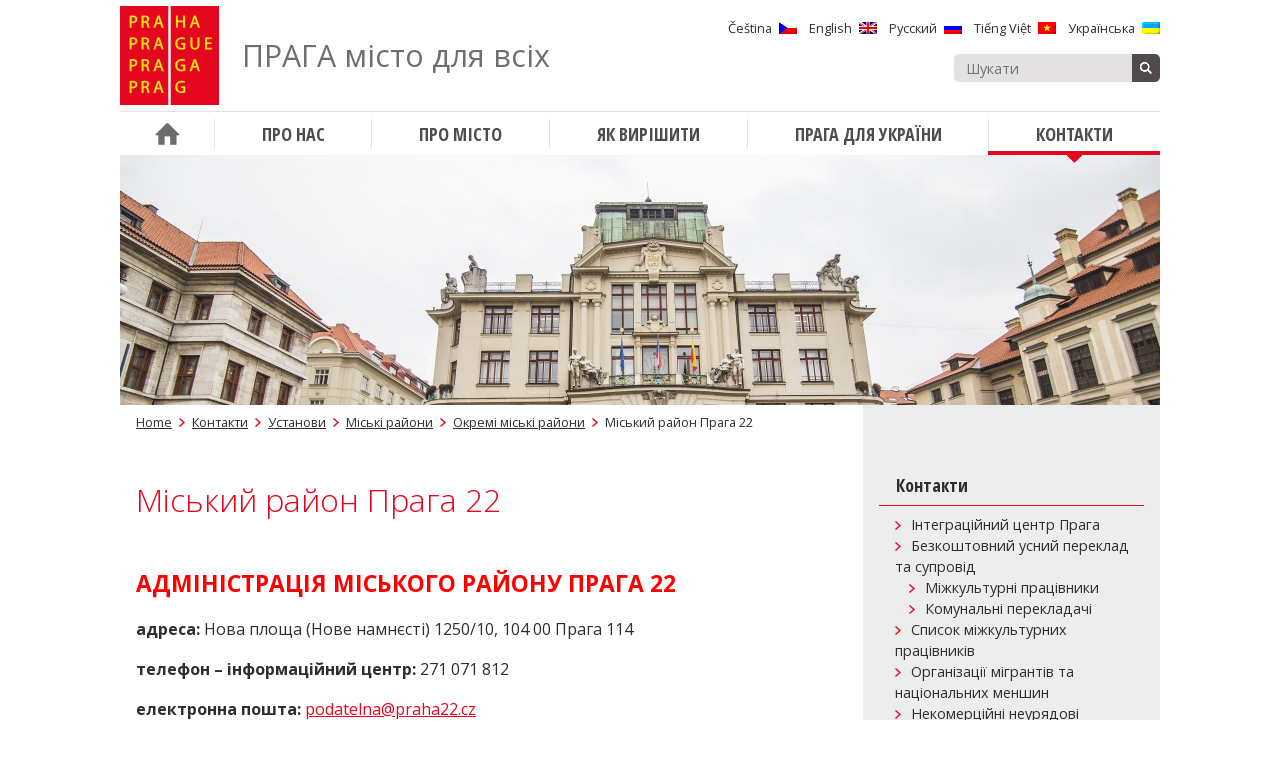

--- FILE ---
content_type: text/html; charset=UTF-8
request_url: https://metropolevsech.eu/ua/kontakty/urady-v-praze/mestske-casti/jednotlive-mestske-casti/mestska-cast-praha-22/
body_size: 16559
content:
<!doctype html>

<!--[if lt IE 7]><html lang="ua-UK" class="no-js lt-ie9 lt-ie8 lt-ie7"><![endif]-->
<!--[if (IE 7)&!(IEMobile)]><html lang="ua-UK" class="no-js lt-ie9 lt-ie8"><![endif]-->
<!--[if (IE 8)&!(IEMobile)]><html lang="ua-UK" class="no-js lt-ie9"><![endif]-->
<!--[if gt IE 8]><!-->
<html lang="ua-UK" class="no-js"><!--<![endif]-->

<head>
    <meta charset="utf-8">

	    <meta http-equiv="X-UA-Compatible" content="IE=edge">

    <title>Міський район Прага 22  |  ПРАГА місто для всіх</title>

	    <meta name="HandheldFriendly" content="True">
    <meta name="MobileOptimized" content="320">
    <meta name="viewport" content="width=device-width, initial-scale=1, maximum-scale=1">
    <meta name="google-site-verification" content="jqXSO1udL84zr4_FAtYs9jAz3MfPz80s0VKy4KeLdl8"/>

    <meta property="og:image" content="">

    <link rel="icon" href="https://metropolevsech.eu/wp-content/themes/prahaeu/favicon.png">
    <!--[if IE]>
            <link rel="shortcut icon" href="https://metropolevsech.eu/wp-content/themes/prahaeu/favicon.ico">
        <![endif]-->

	<meta name='robots' content='max-image-preview:large' />

<script>
dataLayer = [{"title":"\u041c\u0456\u0441\u044c\u043a\u0438\u0439 \u0440\u0430\u0439\u043e\u043d \u041f\u0440\u0430\u0433\u0430 22","author":"Kate\u0159ina Kope\u010dn\u00e1","wordcount":519,"logged_in":"false","page_id":3450,"post_date":"2017-05-14 22:51:03"}];
</script>

<!-- Google Tag Manager -->
<script>(function(w,d,s,l,i){w[l]=w[l]||[];w[l].push({'gtm.start':
new Date().getTime(),event:'gtm.js'});var f=d.getElementsByTagName(s)[0],
j=d.createElement(s),dl=l!='dataLayer'?'&l='+l:'';j.async=true;j.src=
'https://www.googletagmanager.com/gtm.js?id='+i+dl;f.parentNode.insertBefore(j,f);
})(window,document,'script','dataLayer','GTM-PJL3WXJ');</script>
<!-- End Google Tag Manager --><link rel='dns-prefetch' href='//maps.googleapis.com' />
<link rel='dns-prefetch' href='//fonts.googleapis.com' />
<link rel='dns-prefetch' href='//s.w.org' />
<link rel='stylesheet' id='wp-block-library-css'  href='https://metropolevsech.eu/wp-includes/css/dist/block-library/style.min.css' type='text/css' media='all' />
<style id='global-styles-inline-css' type='text/css'>
body{--wp--preset--color--black: #000000;--wp--preset--color--cyan-bluish-gray: #abb8c3;--wp--preset--color--white: #ffffff;--wp--preset--color--pale-pink: #f78da7;--wp--preset--color--vivid-red: #cf2e2e;--wp--preset--color--luminous-vivid-orange: #ff6900;--wp--preset--color--luminous-vivid-amber: #fcb900;--wp--preset--color--light-green-cyan: #7bdcb5;--wp--preset--color--vivid-green-cyan: #00d084;--wp--preset--color--pale-cyan-blue: #8ed1fc;--wp--preset--color--vivid-cyan-blue: #0693e3;--wp--preset--color--vivid-purple: #9b51e0;--wp--preset--gradient--vivid-cyan-blue-to-vivid-purple: linear-gradient(135deg,rgba(6,147,227,1) 0%,rgb(155,81,224) 100%);--wp--preset--gradient--light-green-cyan-to-vivid-green-cyan: linear-gradient(135deg,rgb(122,220,180) 0%,rgb(0,208,130) 100%);--wp--preset--gradient--luminous-vivid-amber-to-luminous-vivid-orange: linear-gradient(135deg,rgba(252,185,0,1) 0%,rgba(255,105,0,1) 100%);--wp--preset--gradient--luminous-vivid-orange-to-vivid-red: linear-gradient(135deg,rgba(255,105,0,1) 0%,rgb(207,46,46) 100%);--wp--preset--gradient--very-light-gray-to-cyan-bluish-gray: linear-gradient(135deg,rgb(238,238,238) 0%,rgb(169,184,195) 100%);--wp--preset--gradient--cool-to-warm-spectrum: linear-gradient(135deg,rgb(74,234,220) 0%,rgb(151,120,209) 20%,rgb(207,42,186) 40%,rgb(238,44,130) 60%,rgb(251,105,98) 80%,rgb(254,248,76) 100%);--wp--preset--gradient--blush-light-purple: linear-gradient(135deg,rgb(255,206,236) 0%,rgb(152,150,240) 100%);--wp--preset--gradient--blush-bordeaux: linear-gradient(135deg,rgb(254,205,165) 0%,rgb(254,45,45) 50%,rgb(107,0,62) 100%);--wp--preset--gradient--luminous-dusk: linear-gradient(135deg,rgb(255,203,112) 0%,rgb(199,81,192) 50%,rgb(65,88,208) 100%);--wp--preset--gradient--pale-ocean: linear-gradient(135deg,rgb(255,245,203) 0%,rgb(182,227,212) 50%,rgb(51,167,181) 100%);--wp--preset--gradient--electric-grass: linear-gradient(135deg,rgb(202,248,128) 0%,rgb(113,206,126) 100%);--wp--preset--gradient--midnight: linear-gradient(135deg,rgb(2,3,129) 0%,rgb(40,116,252) 100%);--wp--preset--duotone--dark-grayscale: url('#wp-duotone-dark-grayscale');--wp--preset--duotone--grayscale: url('#wp-duotone-grayscale');--wp--preset--duotone--purple-yellow: url('#wp-duotone-purple-yellow');--wp--preset--duotone--blue-red: url('#wp-duotone-blue-red');--wp--preset--duotone--midnight: url('#wp-duotone-midnight');--wp--preset--duotone--magenta-yellow: url('#wp-duotone-magenta-yellow');--wp--preset--duotone--purple-green: url('#wp-duotone-purple-green');--wp--preset--duotone--blue-orange: url('#wp-duotone-blue-orange');--wp--preset--font-size--small: 13px;--wp--preset--font-size--medium: 20px;--wp--preset--font-size--large: 36px;--wp--preset--font-size--x-large: 42px;}.has-black-color{color: var(--wp--preset--color--black) !important;}.has-cyan-bluish-gray-color{color: var(--wp--preset--color--cyan-bluish-gray) !important;}.has-white-color{color: var(--wp--preset--color--white) !important;}.has-pale-pink-color{color: var(--wp--preset--color--pale-pink) !important;}.has-vivid-red-color{color: var(--wp--preset--color--vivid-red) !important;}.has-luminous-vivid-orange-color{color: var(--wp--preset--color--luminous-vivid-orange) !important;}.has-luminous-vivid-amber-color{color: var(--wp--preset--color--luminous-vivid-amber) !important;}.has-light-green-cyan-color{color: var(--wp--preset--color--light-green-cyan) !important;}.has-vivid-green-cyan-color{color: var(--wp--preset--color--vivid-green-cyan) !important;}.has-pale-cyan-blue-color{color: var(--wp--preset--color--pale-cyan-blue) !important;}.has-vivid-cyan-blue-color{color: var(--wp--preset--color--vivid-cyan-blue) !important;}.has-vivid-purple-color{color: var(--wp--preset--color--vivid-purple) !important;}.has-black-background-color{background-color: var(--wp--preset--color--black) !important;}.has-cyan-bluish-gray-background-color{background-color: var(--wp--preset--color--cyan-bluish-gray) !important;}.has-white-background-color{background-color: var(--wp--preset--color--white) !important;}.has-pale-pink-background-color{background-color: var(--wp--preset--color--pale-pink) !important;}.has-vivid-red-background-color{background-color: var(--wp--preset--color--vivid-red) !important;}.has-luminous-vivid-orange-background-color{background-color: var(--wp--preset--color--luminous-vivid-orange) !important;}.has-luminous-vivid-amber-background-color{background-color: var(--wp--preset--color--luminous-vivid-amber) !important;}.has-light-green-cyan-background-color{background-color: var(--wp--preset--color--light-green-cyan) !important;}.has-vivid-green-cyan-background-color{background-color: var(--wp--preset--color--vivid-green-cyan) !important;}.has-pale-cyan-blue-background-color{background-color: var(--wp--preset--color--pale-cyan-blue) !important;}.has-vivid-cyan-blue-background-color{background-color: var(--wp--preset--color--vivid-cyan-blue) !important;}.has-vivid-purple-background-color{background-color: var(--wp--preset--color--vivid-purple) !important;}.has-black-border-color{border-color: var(--wp--preset--color--black) !important;}.has-cyan-bluish-gray-border-color{border-color: var(--wp--preset--color--cyan-bluish-gray) !important;}.has-white-border-color{border-color: var(--wp--preset--color--white) !important;}.has-pale-pink-border-color{border-color: var(--wp--preset--color--pale-pink) !important;}.has-vivid-red-border-color{border-color: var(--wp--preset--color--vivid-red) !important;}.has-luminous-vivid-orange-border-color{border-color: var(--wp--preset--color--luminous-vivid-orange) !important;}.has-luminous-vivid-amber-border-color{border-color: var(--wp--preset--color--luminous-vivid-amber) !important;}.has-light-green-cyan-border-color{border-color: var(--wp--preset--color--light-green-cyan) !important;}.has-vivid-green-cyan-border-color{border-color: var(--wp--preset--color--vivid-green-cyan) !important;}.has-pale-cyan-blue-border-color{border-color: var(--wp--preset--color--pale-cyan-blue) !important;}.has-vivid-cyan-blue-border-color{border-color: var(--wp--preset--color--vivid-cyan-blue) !important;}.has-vivid-purple-border-color{border-color: var(--wp--preset--color--vivid-purple) !important;}.has-vivid-cyan-blue-to-vivid-purple-gradient-background{background: var(--wp--preset--gradient--vivid-cyan-blue-to-vivid-purple) !important;}.has-light-green-cyan-to-vivid-green-cyan-gradient-background{background: var(--wp--preset--gradient--light-green-cyan-to-vivid-green-cyan) !important;}.has-luminous-vivid-amber-to-luminous-vivid-orange-gradient-background{background: var(--wp--preset--gradient--luminous-vivid-amber-to-luminous-vivid-orange) !important;}.has-luminous-vivid-orange-to-vivid-red-gradient-background{background: var(--wp--preset--gradient--luminous-vivid-orange-to-vivid-red) !important;}.has-very-light-gray-to-cyan-bluish-gray-gradient-background{background: var(--wp--preset--gradient--very-light-gray-to-cyan-bluish-gray) !important;}.has-cool-to-warm-spectrum-gradient-background{background: var(--wp--preset--gradient--cool-to-warm-spectrum) !important;}.has-blush-light-purple-gradient-background{background: var(--wp--preset--gradient--blush-light-purple) !important;}.has-blush-bordeaux-gradient-background{background: var(--wp--preset--gradient--blush-bordeaux) !important;}.has-luminous-dusk-gradient-background{background: var(--wp--preset--gradient--luminous-dusk) !important;}.has-pale-ocean-gradient-background{background: var(--wp--preset--gradient--pale-ocean) !important;}.has-electric-grass-gradient-background{background: var(--wp--preset--gradient--electric-grass) !important;}.has-midnight-gradient-background{background: var(--wp--preset--gradient--midnight) !important;}.has-small-font-size{font-size: var(--wp--preset--font-size--small) !important;}.has-medium-font-size{font-size: var(--wp--preset--font-size--medium) !important;}.has-large-font-size{font-size: var(--wp--preset--font-size--large) !important;}.has-x-large-font-size{font-size: var(--wp--preset--font-size--x-large) !important;}
</style>
<link rel='stylesheet' id='fvp-frontend-css'  href='https://metropolevsech.eu/wp-content/plugins/featured-video-plus/styles/frontend.css' type='text/css' media='all' />
<link rel='stylesheet' id='page-list-style-css'  href='https://metropolevsech.eu/wp-content/plugins/page-list/css/page-list.css' type='text/css' media='all' />
<link rel='stylesheet' id='bwg_fonts-css'  href='https://metropolevsech.eu/wp-content/plugins/photo-gallery/css/bwg-fonts/fonts.css' type='text/css' media='all' />
<link rel='stylesheet' id='sumoselect-css'  href='https://metropolevsech.eu/wp-content/plugins/photo-gallery/css/sumoselect.min.css' type='text/css' media='all' />
<link rel='stylesheet' id='mCustomScrollbar-css'  href='https://metropolevsech.eu/wp-content/plugins/photo-gallery/css/jquery.mCustomScrollbar.min.css' type='text/css' media='all' />
<link rel='stylesheet' id='bwg_googlefonts-css'  href='https://fonts.googleapis.com/css?family=Ubuntu&#038;subset=greek,latin,greek-ext,vietnamese,cyrillic-ext,latin-ext,cyrillic' type='text/css' media='all' />
<link rel='stylesheet' id='bwg_frontend-css'  href='https://metropolevsech.eu/wp-content/plugins/photo-gallery/css/styles.min.css' type='text/css' media='all' />
<link rel='stylesheet' id='sm-style-css'  href='https://metropolevsech.eu/wp-content/plugins/wp-show-more/wpsm-style.css' type='text/css' media='all' />
<link rel='stylesheet' id='ikp-plugin-chosen-css'  href='https://metropolevsech.eu/wp-content/plugins/ikp/assets/styles/chosen/chosen.min.css' type='text/css' media='all' />
<link rel='stylesheet' id='ikp-plugin-css'  href='https://metropolevsech.eu/wp-content/plugins/ikp/assets/styles/style.css' type='text/css' media='all' />
<link rel='stylesheet' id='praguer-plugin-css'  href='https://metropolevsech.eu/wp-content/plugins/praguer/assets/styles/style.css' type='text/css' media='all' />
<link rel='stylesheet' id='googleFonts-css'  href='//fonts.googleapis.com/css?family=Open+Sans+Condensed%3A300%2C700%7COpen+Sans%3A300%2C400%2C700&#038;subset=cyrillic-ext%2Clatin-ext%2Cvietnamese' type='text/css' media='all' />
<link rel='stylesheet' id='bones-stylesheet-css'  href='https://metropolevsech.eu/wp-content/themes/prahaeu/library/css/style.css' type='text/css' media='all' />
<!--[if lt IE 9]>
<link rel='stylesheet' id='bones-ie-only-css'  href='https://metropolevsech.eu/wp-content/themes/prahaeu/library/css/ie.css' type='text/css' media='all' />
<![endif]-->
<script type='text/javascript' src='https://metropolevsech.eu/wp-includes/js/jquery/jquery.min.js' id='jquery-core-js'></script>
<script type='text/javascript' src='https://metropolevsech.eu/wp-includes/js/jquery/jquery-migrate.min.js' id='jquery-migrate-js'></script>
<script type='text/javascript' src='https://metropolevsech.eu/wp-content/plugins/featured-video-plus/js/jquery.fitvids.min.js' id='jquery.fitvids-js'></script>
<script type='text/javascript' id='fvp-frontend-js-extra'>
/* <![CDATA[ */
var fvpdata = {"ajaxurl":"https:\/\/metropolevsech.eu\/wp-admin\/admin-ajax.php","nonce":"9f5aaf84aa","fitvids":"1","dynamic":"","overlay":"","opacity":"0.75","color":"b","width":"640"};
/* ]]> */
</script>
<script type='text/javascript' src='https://metropolevsech.eu/wp-content/plugins/featured-video-plus/js/frontend.min.js' id='fvp-frontend-js'></script>
<script type='text/javascript' src='https://metropolevsech.eu/wp-content/plugins/photo-gallery/js/jquery.sumoselect.min.js' id='sumoselect-js'></script>
<script type='text/javascript' src='https://metropolevsech.eu/wp-content/plugins/photo-gallery/js/jquery.mobile.min.js' id='jquery-mobile-js'></script>
<script type='text/javascript' src='https://metropolevsech.eu/wp-content/plugins/photo-gallery/js/jquery.mCustomScrollbar.concat.min.js' id='mCustomScrollbar-js'></script>
<script type='text/javascript' src='https://metropolevsech.eu/wp-content/plugins/photo-gallery/js/jquery.fullscreen.min.js' id='jquery-fullscreen-js'></script>
<script type='text/javascript' id='bwg_frontend-js-extra'>
/* <![CDATA[ */
var bwg_objectsL10n = {"bwg_field_required":"je povinn\u00e9 pole.","bwg_mail_validation":"Toto nen\u00ed platn\u00e1 e-mailov\u00e1 adresa.","bwg_search_result":"Nejsou \u017e\u00e1dn\u00e9 sn\u00edmky, kter\u00e9 odpov\u00eddaj\u00ed zadan\u00fdm.","bwg_select_tag":"Select Tag","bwg_order_by":"Order By","bwg_search":"Hledat","bwg_show_ecommerce":"Show Ecommerce","bwg_hide_ecommerce":"Hide Ecommerce","bwg_show_comments":"Zobrazit koment\u00e1\u0159e","bwg_hide_comments":"Skr\u00fdt koment\u00e1\u0159e","bwg_restore":"Obnovit","bwg_maximize":"Maximalizovat","bwg_fullscreen":"Cel\u00e1 obrazovka","bwg_exit_fullscreen":"Ukon\u010dete cel\u00e1 obrazovka","bwg_search_tag":"SEARCH...","bwg_tag_no_match":"No tags found","bwg_all_tags_selected":"All tags selected","bwg_tags_selected":"tags selected","play":"P\u0159ehr\u00e1t","pause":"Pauza","is_pro":"","bwg_play":"P\u0159ehr\u00e1t","bwg_pause":"Pauza","bwg_hide_info":"Skr\u00fdt","bwg_show_info":"Zobrazit informace","bwg_hide_rating":"Hide rating","bwg_show_rating":"Show rating","ok":"Ok","cancel":"Cancel","select_all":"Select all","lazy_load":"0","lazy_loader":"https:\/\/metropolevsech.eu\/wp-content\/plugins\/photo-gallery\/images\/ajax_loader.png","front_ajax":"0","bwg_tag_see_all":"see all tags","bwg_tag_see_less":"see less tags","page_speed":""};
/* ]]> */
</script>
<script type='text/javascript' src='https://metropolevsech.eu/wp-content/plugins/photo-gallery/js/scripts.min.js' id='bwg_frontend-js'></script>
<script type='text/javascript' src='https://metropolevsech.eu/wp-content/plugins/photo-gallery/js/circle-progress.js' id='bwg_speed_circle-js'></script>
<script type='text/javascript' src='https://metropolevsech.eu/wp-content/themes/prahaeu/library/js/libs/modernizr.custom.min.js' id='bones-modernizr-js'></script>
<link rel="https://api.w.org/" href="https://metropolevsech.eu/ua/wp-json/" /><link rel="alternate" type="application/json" href="https://metropolevsech.eu/ua/wp-json/wp/v2/pages/3450" /><link rel="canonical" href="https://metropolevsech.eu/ua/kontakty/urady-v-praze/mestske-casti/jednotlive-mestske-casti/mestska-cast-praha-22/" />
<link rel='shortlink' href='https://metropolevsech.eu/ua/?p=3450' />
<link rel="alternate" type="application/json+oembed" href="https://metropolevsech.eu/ua/wp-json/oembed/1.0/embed?url=https%3A%2F%2Fmetropolevsech.eu%2Fua%2Fkontakty%2Furady-v-praze%2Fmestske-casti%2Fjednotlive-mestske-casti%2Fmestska-cast-praha-22%2F" />
<link rel="alternate" type="text/xml+oembed" href="https://metropolevsech.eu/ua/wp-json/oembed/1.0/embed?url=https%3A%2F%2Fmetropolevsech.eu%2Fua%2Fkontakty%2Furady-v-praze%2Fmestske-casti%2Fjednotlive-mestske-casti%2Fmestska-cast-praha-22%2F&#038;format=xml" />
<style>
.qtranxs_flag_cs {background-image: url(https://metropolevsech.eu/wp-content/plugins/qtranslate-xt/flags/cz.png); background-repeat: no-repeat;}
.qtranxs_flag_en {background-image: url(https://metropolevsech.eu/wp-content/plugins/qtranslate-xt/flags/gb.png); background-repeat: no-repeat;}
.qtranxs_flag_ru {background-image: url(https://metropolevsech.eu/wp-content/plugins/qtranslate-xt/flags/ru.png); background-repeat: no-repeat;}
.qtranxs_flag_vi {background-image: url(https://metropolevsech.eu/wp-content/plugins/qtranslate-xt/flags/vn.png); background-repeat: no-repeat;}
.qtranxs_flag_ua {background-image: url(https://metropolevsech.eu/wp-content/plugins/qtranslate-xt/flags/ua.png); background-repeat: no-repeat;}
</style>
<link hreflang="cs" href="https://metropolevsech.eu/cs/kontakty/urady-v-praze/mestske-casti/jednotlive-mestske-casti/mestska-cast-praha-22/" rel="alternate" />
<link hreflang="en" href="https://metropolevsech.eu/en/kontakty/urady-v-praze/mestske-casti/jednotlive-mestske-casti/mestska-cast-praha-22/" rel="alternate" />
<link hreflang="ru" href="https://metropolevsech.eu/ru/kontakty/urady-v-praze/mestske-casti/jednotlive-mestske-casti/mestska-cast-praha-22/" rel="alternate" />
<link hreflang="vi" href="https://metropolevsech.eu/vi/kontakty/urady-v-praze/mestske-casti/jednotlive-mestske-casti/mestska-cast-praha-22/" rel="alternate" />
<link hreflang="ua" href="https://metropolevsech.eu/ua/kontakty/urady-v-praze/mestske-casti/jednotlive-mestske-casti/mestska-cast-praha-22/" rel="alternate" />
<link hreflang="x-default" href="https://metropolevsech.eu/cs/kontakty/urady-v-praze/mestske-casti/jednotlive-mestske-casti/mestska-cast-praha-22/" rel="alternate" />
<meta name="generator" content="qTranslate-XT 3.12.0" />
<link rel="icon" href="https://metropolevsech.eu/wp-content/uploads/2016/11/cropped-logo-109x109.png" sizes="32x32" />
<link rel="icon" href="https://metropolevsech.eu/wp-content/uploads/2016/11/cropped-logo-300x300.png" sizes="192x192" />
<link rel="apple-touch-icon" href="https://metropolevsech.eu/wp-content/uploads/2016/11/cropped-logo-300x300.png" />
<meta name="msapplication-TileImage" content="https://metropolevsech.eu/wp-content/uploads/2016/11/cropped-logo-300x300.png" />
		<style type="text/css" id="wp-custom-css">
			/*ToolTip*/
/* Tooltip container */
.tooltip {
  position: relative;
  display: inline-block;
  border-bottom: 1px dotted black; /* Add dots under the hoverable text */
  cursor: pointer;
}

/* Tooltip text */
.tooltiptext {
  visibility: hidden;
  width: 130px;
  background-color: #ededed;
  color: black;
	font-size: 0.7em;
	text-align: center;
  padding: 10px;
  position: absolute;
  z-index: 1;
}

/* Show the tooltip text on hover */
.tooltip:hover .tooltiptext {
  visibility: visible;
}

/*IKP table*/
.ikp-person-row-main.js-ikp-person-row td:nth-child(4) {
	white-space: nowrap;
}
.js-ikp-filter-search::placeholder {
	font-family: sans-serif;
	font-size: 14px;
	color: #999999;
}

.ikp-person-company-labels {
	color: #757575;
	font-weight: 500;
	line-height: 1.75;
}
.ikp-person-table thead {
	color: black;
}

.ikp-person-company-item strong {
	font-weight: normal;
}

.ikp-person-company-item .company-mobile-label {
	color: #757575;
	font-weight: 500;
}

/*IKP table END*/

.updatedate {
	margin: 2em 0 2em 0;
	font-style: italic;
	text-align: right;
	font-size: 0.8em
}

.page-list li.page_item_has_children .children li.page_item_has_children .children {
	font-size: 95%;
}

.mhmp-quote {
	margin-top: 1.5rem;
	padding: 0rem 1.5rem 0rem 1.5rem;
	border-left: 0.4rem solid #e4061f;
	position: relative;	
}

p.quote-author {
	display: block;
	text-align: right;
	font-size: 0.8rem;
	color: #999999;
	margin-top: -0.9em;
}

.mhmp-quote:before {
	display: inline-block;
	content: "";
  background: transparent url("https://metropolevsech.eu/wp-content/themes/prahaeu/library/images/current.png") no-repeat center;
	position: absolute;
	margin-left: -1.9rem;
	top: 44%;
  transform: translateY(-56%);
	transform: rotate(-90deg);
  width: 15px;
  height: 12px;
}

/*Circled Arrow*/
.link--arrowed a {
  display: inline-block;
  height: 2rem;
  line-height: 2rem;
	padding-left: 1rem;
	text-decoration: none;
	color: #000000;
}
.link--arrowed a:hover {
	color: #e4061f;
}
.link--arrowed .arrow-icon {
  position: relative;
  top: -1px;
  transition: transform 0.3s ease;
  vertical-align: middle;
}
.link--arrowed .arrow-icon--circle {
  transition: stroke-dashoffset 0.3s ease;
  stroke-dasharray: 95;
  stroke-dashoffset: 95;
}
.link--arrowed:hover .arrow-icon {
  transform: translate3d(6px, 0, 0);
}
.link--arrowed:hover .arrow-icon--circle {
  stroke-dashoffset: 0;
}
/*END Circled Arrow*/

.article-img {
	padding-top: 1em;
}

/*Table OAMP*/
.tg  {
	border-collapse:collapse;
	border-spacing:0;
}

.tg td	{
	border-style:none;
	overflow:hidden;
	padding:1rem 1rem;
	word-break:normal;
	font-size:95%;
}

.tg th	{
	background-color: #f1f1f1;
	border-style:none;
	font-weight:bold;
	overflow:hidden;
	padding:0.5rem 1rem;
	word-break:normal;
	font-size:95%;
}

.tg .tg-iks7	{
	text-align:left;
	vertical-align:top}

/*END Table OAMP*/

.bullet {
	margin: 1.5em 0;
}

.bullet-links {
	/*border-top: solid 1px #ededed;*/
	/*border-bottom: solid 1px #ededed;*/
	padding: 1em 0 1em 0;
}

.gg-chevron-right {
 box-sizing: border-box;
 position: relative;
 display: inline-block;
 transform: scale(var(--ggs,1));
 width: 22px;
 height: 22px;
 border: 2px solid transparent;
 border-radius: 100px
}

.gg-chevron-right::after {
 content: "";
 display: block;
 box-sizing: border-box;
 position: absolute;
 width: 10px;
 height: 10px;
 border-bottom: 2px solid;
 border-right: 2px solid;
 transform: rotate(-45deg);
 right: 6px;
 top: 9px;
 left: -5px;
} 

.buttonIKP {
 color: #e4061f; 
 text-decoration: none;
 display: inline-block;
 margin: 1em 0;
 padding: 1em 2em;
 transition-duration: 0.4s;
 border: 2px solid #e4061f;
 
}

.buttonIKP:hover {
  color: white;
  background-color: #e4061f;
}

.containerButtonIKP {
	border: none;
  color: white;
  text-align: center;
  display: inline-block;
  font-size: 16px;
  transition-duration: 0.4s;
  cursor: pointer;
  background-color: white; 
  color: #e4061f; 
  
}

#menu-footer.cf li {
	padding-right: 0.7em;
	padding-top: 0.7em;
}

.post-date {
	font-weight: 300 !important;
}

.post-news, .post-events, .post-expats {
	margin-top: 0.5em;
	min-height: 140px;
}

.post-expats {
	margin-bottom: 1.5em;
}

.homepage h1, .homepage .h1, .homepage h2, .homepage .h2 {
	margin: 1.25em 0 1em 0;
}

.homepage-freq .freq-icon {
	display: table;
}

.homepage-freq .freq-icon a {
	display: table-cell;
	vertical-align: middle;
	height: 100px;
}

.post-news .post-thumbnail, .post-events .post-thumbnail, .post-expats .post-thumbnail {
	padding: 0.6em 0.75em 0.75em 0.75em;
}

nav.expanded {
	background: #f3f3f3;
	box-shadow:2px 4px 15px rgb(0 0 0/10%);
}

#menu-expander {
	padding: 0 34px 0 0;
	height: 23px;
}

nav.expanded .nav li {
	border-bottom: 1px solid #d7d7d7;
	padding: 0.3em 0.25em;
}

nav.expanded .nav li .sub-menu {
	border-top: 1px solid #d7d7d7;
}

nav.expanded .nav li .sub-menu a {
	padding: 0.15em 1em;
	color: #636363;
}

nav .nav > li > a span {
	color: #4d4d51;
}

nav.expanded .nav .sub-menu .sub-menu a {
	color: #838383;
}

.header-search .searchform input.search-input {
	background-color: #e3e1e1;
	color: #252525;
}

.header-search .searchform .search-submit {
	background-color: #514a4b;
}

.header-search {
	margin-top: 1em;
}

.wrap {
	width: 94%;		
}	

.post-news h3, .post-events h3, .post-expats h3 {
	margin: 0;
	padding: 0 0 0.3em 0;
}

.post-expats h3 {
	padding-bottom: 0.5em;
}


#menu-footer.cf > li:last-child {
	padding-bottom: 1.5em;
}

h2 {
	margin: 2em 0 0 0;
}

h3 {
	margin: 2em 0 0 0;
}

h4 {
	margin: 2em 0 0 0;
}

h5 {
	margin: 2em 0 -0.5em 0;
}

.box-ok {
	background-color: #edf7f2; 
}

.box-fixa {
	background-color: #f8f1f3; 
}

.box-ok, .box-fixa {
	padding: 2em 1.75em 1.75em 1.75em;
	margin: 3em 0 2.5em 0;
	border: none;
	background-image: none;
	position: relative;
}

.box-ok:before {
	content: url(https://metropolevsech.eu/wp-content/uploads/2021/11/box-ok2.png);
	position: absolute;
	margin: -55px 0 0 -15px;
}

.box-fixa:before {
	content: url(https://metropolevsech.eu/wp-content/themes/prahaeu/library/images/box-fixa.png);
	position: absolute;
	margin: -45px 0 0 -10px;
}

.homepage-content > .box-fixa {
	margin: 0.5em 0 2em 0;
	padding: 2em 3em 1.75em 3em;
}

.page-list {
	margin-top: 0.5em;
}

p.lastupdate, .lastUpdate {
	font-size: 90%;
	margin-top: 2em;
	text-align: right;
	color: #6d6d6d;
}

.controls.cf  {
	font-size: 90%;
}

.controls.cf a  {
	color: #737373;
}

.site-title {
	font-size: 95%;
	margin-left: 1.5em;
}

.section-block .more-block {
	margin-top: 1em;
}

.homepage-yellow-infobox {
	text-align: left;
	background: #f8f7f1;
	padding: 2em 3em;
	color: #2a2716;
	margin: 2em 0;
}

.homepage-green-infobox {
	text-align: left;
	background: #f1f8f3;
	padding: 2em 3em;
	color: #264b30;
	margin: 3em 0;
}

/*Media CSS*/


@media (max-width: 599px) {
		
ol {
	list-style-type: decimal;
	padding-left: 1.3em;
}
	
.tg td	{
	padding: 0.5rem 0.5rem;
	font-size:85%;
}

.tg th	{
	padding:0.25rem 0.5rem;
	font-size:85%;
}	
	
#search-expander {	
	margin-bottom: 1em;
}	

.header-right-controls {
	padding: 1em 0 0 0;	
}
	
.site-title {
	margin-left: 0em;
	display: -webkit-flex;
  display: flex;
  align-items: center;	
	height: 95px;
}	
	
.post-events {
	padding-top: 1.5em;
	margin-top: 0;
}
	
.archive-item .post-news {
	margin-bottom: 1.5em;
}
	
.archive-item .post-events, .archive-item .post-expats {
	margin-bottom: 0;
	}

.homepage-content {
	padding: 1em 2.5%;
	text-align: center;
}	
.homepage-content > .box-fixa {
	margin: 0.5em 0 2em 0;
	padding: 2em 1.25em 1em 1.25em;
}

#content.has-sidebar .content {
	padding-right: 0;
}
	
.homepage-yellow-infobox, .homepage-green-infobox {
	padding: 1em 1.5em;
	}
	
}

@media (min-width: 600px) {
	
ol {
	list-style-type: decimal;
	padding-left: 1.3em;
}
	
.site-title {	
  display: -webkit-flex;
  display: flex;
  align-items: center;	
	height: 70px;
	margin-left: 1em
}

}

@media (min-width: 1030px) {

.site-title {	
  display: -webkit-flex;
  display: flex;
  align-items: center;	
	height: 99px;
	margin-left: 1.5em
}
nav .nav > li > .sub-menu > li {
	padding: 0 1em 1em 1em;
}

nav .nav .sub-menu .sub-menu {
	margin: 0.5em 0;
}	
	
.wrap {
	width: 1040px;		
}	
	
.d-1of2 {
	padding-right: 1em;
}
	
.post-news h3, .post-events h3, .post-expats h3 {
	border-bottom: none;
}

.menu-frequent-container {
	padding: 0 1.5em 0 1.5em;
}

.sidebar-content .widgettitle {
	padding-bottom: 0.5em;
}	
	
.sidebar-content #menu-frequent li {
	margin-bottom: 0.75em;
}	
	
.sidebar-content #menu-frequent a	{
	padding-left: 40px;	
}
	
.homepage-freq .freq-icon {
	padding-bottom: 1.5em;
}
	
.homepage-freq .freq-icon a {
	padding: 0 1em 0 1em;
}
	
.homepage-freq .freq-icon a:before {
	border-left: 1px solid #ededed;
}
	
}		</style>
		
</head>

<body class="page-template-default page page-id-3450 page-child parent-pageid-3406">

<div id="container" class="wrap">

    <header class="header">

        <div id="inner-header" class="cf">

            <div id="logo">
                <a href="https://metropolevsech.eu/ua/" rel="nofollow">
                    <img src="https://metropolevsech.eu/wp-content/themes/prahaeu/library/images/logo.png"/>
                </a>
            </div>

            <div class="site-title">
                <h1>
                    <a href="https://metropolevsech.eu/ua/" rel="nofollow">
						ПРАГА місто для всіх                    </a>
                </h1>
            </div>
            <div class="header-right-controls">

                <a href="javascript:void(0);" id="menu-expander" class="hamburger">Menu</a>

                <div class="lang-switcher">
					<div class="widget qtranxs_widget">
<ul class="language-chooser language-chooser-both qtranxs_language_chooser" id="qtranslate--1-chooser">
<li><a href="https://metropolevsech.eu/cs/kontakty/urady-v-praze/mestske-casti/jednotlive-mestske-casti/mestska-cast-praha-22/" class="qtranxs_flag qtranxs_flag_cs qtranxs_flag_and_text" title="Čeština (cs)"><span>Čeština</span></a></li>
<li><a href="https://metropolevsech.eu/en/kontakty/urady-v-praze/mestske-casti/jednotlive-mestske-casti/mestska-cast-praha-22/" class="qtranxs_flag qtranxs_flag_en qtranxs_flag_and_text" title="English (en)"><span>English</span></a></li>
<li><a href="https://metropolevsech.eu/ru/kontakty/urady-v-praze/mestske-casti/jednotlive-mestske-casti/mestska-cast-praha-22/" class="qtranxs_flag qtranxs_flag_ru qtranxs_flag_and_text" title="Русский (ru)"><span>Русский</span></a></li>
<li><a href="https://metropolevsech.eu/vi/kontakty/urady-v-praze/mestske-casti/jednotlive-mestske-casti/mestska-cast-praha-22/" class="qtranxs_flag qtranxs_flag_vi qtranxs_flag_and_text" title="Tiếng Việt (vi)"><span>Tiếng Việt</span></a></li>
<li class="active"><a href="https://metropolevsech.eu/ua/kontakty/urady-v-praze/mestske-casti/jednotlive-mestske-casti/mestska-cast-praha-22/" class="qtranxs_flag qtranxs_flag_ua qtranxs_flag_and_text" title="Українська (ua)"><span>Українська</span></a></li>
</ul><div class="qtranxs_widget_end"></div>
</div>                </div>

                <div class="header-search">
					<form role="search" method="get" class="searchform" action="https://metropolevsech.eu/ua/">
    <div>
        <label for="s" class="screen-reader-text">Search for:</label>

        <input class="search-input" type="search" name="s" placeholder="Шукати" value="" /><button type="submit" class="search-submit" >Шукати</button>
    </div>
</form>
                    <a href="javascript:void(0);" id="search-expander" title="Show search"></a>
                </div>

            </div>

        </div>

        <div class="cf">

            <div class="nav-container">

                <nav role="navigation" id="menu">
					<ul id="menu-menu" class="nav top-nav cf"><li id="menu-item-2520" class="menu-home menu-item menu-item-type-post_type menu-item-object-page menu-item-home menu-item-2520"><a href="https://metropolevsech.eu/ua/"><span>Вступне слово</span></a></li>
<li id="menu-item-2349" class="menu-item menu-item-type-post_type menu-item-object-page menu-item-2349"><a href="https://metropolevsech.eu/ua/o-nas/"><span>Про нас</span></a></li>
<li id="menu-item-2352" class="menu-item menu-item-type-post_type menu-item-object-page menu-item-has-children menu-item-2352"><a href="https://metropolevsech.eu/ua/praha/"><span>Про місто</span></a>
<ul class="sub-menu">
	<li id="menu-item-3051" class="menu-item menu-item-type-post_type menu-item-object-page menu-item-has-children menu-item-3051"><a href="https://metropolevsech.eu/ua/praha/zakladni-informace-o-meste/"><span>Основна інформація про місто</span></a>
	<ul class="sub-menu">
		<li id="menu-item-2353" class="menu-item menu-item-type-post_type menu-item-object-page menu-item-2353"><a href="https://metropolevsech.eu/ua/praha/2-2-praha-rozmanita/"><span>Прага різноманітна</span></a></li>
		<li id="menu-item-8557" class="menu-item menu-item-type-custom menu-item-object-custom menu-item-8557"><a href="https://metropolevsech.eu/ua/expats"><span>Пражани з різних куточків світу</span></a></li>
		<li id="menu-item-6642" class="menu-item menu-item-type-custom menu-item-object-custom menu-item-6642"><a href="https://metropolevsech.eu/ua/events/"><span>Акції та події</span></a></li>
		<li id="menu-item-6643" class="menu-item menu-item-type-custom menu-item-object-custom menu-item-6643"><a href="https://metropolevsech.eu/ua/news/"><span>Новини</span></a></li>
	</ul>
</li>
	<li id="menu-item-2354" class="menu-item menu-item-type-post_type menu-item-object-page menu-item-has-children menu-item-2354"><a href="https://metropolevsech.eu/ua/praha/2-3-prazske-pametihodnosti/"><span>Празькі пам’ятки</span></a>
	<ul class="sub-menu">
		<li id="menu-item-22288" class="menu-item menu-item-type-post_type menu-item-object-page menu-item-22288"><a href="https://metropolevsech.eu/ua/hrady/"><span>Замки</span></a></li>
		<li id="menu-item-22293" class="menu-item menu-item-type-post_type menu-item-object-page menu-item-22293"><a href="https://metropolevsech.eu/ua/mosty/"><span>Мости</span></a></li>
		<li id="menu-item-22297" class="menu-item menu-item-type-post_type menu-item-object-page menu-item-22297"><a href="https://metropolevsech.eu/ua/namesti/"><span>Площі</span></a></li>
		<li id="menu-item-22301" class="menu-item menu-item-type-post_type menu-item-object-page menu-item-22301"><a href="https://metropolevsech.eu/ua/kostely/"><span>Церкви</span></a></li>
		<li id="menu-item-22305" class="menu-item menu-item-type-post_type menu-item-object-page menu-item-22305"><a href="https://metropolevsech.eu/ua/domy/"><span>Будівлі</span></a></li>
	</ul>
</li>
	<li id="menu-item-2360" class="menu-item menu-item-type-post_type menu-item-object-page menu-item-has-children menu-item-2360"><a href="https://metropolevsech.eu/ua/praha/472-2/"><span>Культура у Празі</span></a>
	<ul class="sub-menu">
		<li id="menu-item-2362" class="menu-item menu-item-type-post_type menu-item-object-page menu-item-2362"><a href="https://metropolevsech.eu/ua/praha/472-2/vytvarne-umeni-a-muzea/"><span>Галереї та музеї</span></a></li>
		<li id="menu-item-2363" class="menu-item menu-item-type-post_type menu-item-object-page menu-item-2363"><a href="https://metropolevsech.eu/ua/praha/472-2/hudba/"><span>Музика</span></a></li>
		<li id="menu-item-2364" class="menu-item menu-item-type-post_type menu-item-object-page menu-item-2364"><a href="https://metropolevsech.eu/ua/praha/472-2/divadla/"><span>Театри та кінотеатри</span></a></li>
		<li id="menu-item-2361" class="menu-item menu-item-type-post_type menu-item-object-page menu-item-2361"><a href="https://metropolevsech.eu/ua/praha/472-2/mestska-knihovna-v-praze/"><span>Міська бібліотека у Празі</span></a></li>
		<li id="menu-item-2399" class="menu-item menu-item-type-post_type menu-item-object-page menu-item-has-children menu-item-2399"><a href="https://metropolevsech.eu/ua/praha/volny-cas/"><span>Інші заходи для дітей та дорослих</span></a></li>
	</ul>
</li>
	<li id="menu-item-2355" class="menu-item menu-item-type-post_type menu-item-object-page menu-item-has-children menu-item-2355"><a href="https://metropolevsech.eu/ua/praha/doprava-v-praze/"><span>Транспорт у Празі</span></a>
	<ul class="sub-menu">
		<li id="menu-item-2356" class="menu-item menu-item-type-post_type menu-item-object-page menu-item-2356"><a href="https://metropolevsech.eu/ua/praha/doprava-v-praze/mestska-doprava/"><span>Міський громадський транспорт</span></a></li>
		<li id="menu-item-2357" class="menu-item menu-item-type-post_type menu-item-object-page menu-item-2357"><a href="https://metropolevsech.eu/ua/praha/doprava-v-praze/jizdenky/"><span>Проїзні квитки</span></a></li>
		<li id="menu-item-2358" class="menu-item menu-item-type-post_type menu-item-object-page menu-item-2358"><a href="https://metropolevsech.eu/ua/praha/doprava-v-praze/vlaky/"><span>Поїзди</span></a></li>
		<li id="menu-item-2359" class="menu-item menu-item-type-post_type menu-item-object-page menu-item-2359"><a href="https://metropolevsech.eu/ua/praha/doprava-v-praze/cestovani-autem/"><span>Пересування автомобілем</span></a></li>
	</ul>
</li>
	<li id="menu-item-21633" class="menu-item menu-item-type-post_type menu-item-object-page menu-item-has-children menu-item-21633"><a href="https://metropolevsech.eu/ua/obcanska-a-politicka-participace/"><span>Громадська та політична партиципація</span></a>
	<ul class="sub-menu">
		<li id="menu-item-21644" class="menu-item menu-item-type-post_type menu-item-object-page menu-item-21644"><a href="https://metropolevsech.eu/ua/jaka-mam-obcanska-a-politicka-prava/"><span>Які я маю громадянські та політичні права?</span></a></li>
		<li id="menu-item-21649" class="menu-item menu-item-type-post_type menu-item-object-page menu-item-21649"><a href="https://metropolevsech.eu/ua/dobrovolnictvi-v-praze/"><span>Волонтерство у Празі</span></a></li>
		<li id="menu-item-22113" class="menu-item menu-item-type-post_type menu-item-object-page menu-item-22113"><a href="https://metropolevsech.eu/ua/potrebuji-resit/pravo-volit-na-lokalni-urovni/"><span>Виборче право</span></a></li>
		<li id="menu-item-21691" class="menu-item menu-item-type-post_type menu-item-object-page menu-item-21691"><a href="https://metropolevsech.eu/ua/%d1%83%d0%ba%d1%80%d0%b0%d1%97%d0%bd%d1%81%d1%8c%d0%ba%d0%b0-uzitecne-kontakty-a-odkazy/"><span>Корисні контакти та посилання</span></a></li>
	</ul>
</li>
</ul>
</li>
<li id="menu-item-2365" class="menu-item menu-item-type-post_type menu-item-object-page menu-item-has-children menu-item-2365"><a href="https://metropolevsech.eu/ua/potrebuji-resit/"><span>Як вирішити</span></a>
<ul class="sub-menu">
	<li id="menu-item-2432" class="menu-item menu-item-type-post_type menu-item-object-page menu-item-2432"><a href="https://metropolevsech.eu/ua/potrebuji-resit/informacni-brozura-pro-migranty/"><span>Прага – наш дім: ваш практичний путівник Прагою</span></a></li>
	<li id="menu-item-22040" class="menu-item menu-item-type-post_type menu-item-object-page menu-item-has-children menu-item-22040"><a href="https://metropolevsech.eu/ua/kontakty/interkulturni-pracovnici-a-komunitni-tlumocnici/"><span>Безкоштовний усний переклад та супровід</span></a>
	<ul class="sub-menu">
		<li id="menu-item-22326" class="menu-item menu-item-type-post_type menu-item-object-page menu-item-22326"><a href="https://metropolevsech.eu/ua/ikp/"><span>Список міжкультурних працівників</span></a></li>
	</ul>
</li>
	<li id="menu-item-2366" class="menu-item menu-item-type-post_type menu-item-object-page menu-item-has-children menu-item-2366"><a href="https://metropolevsech.eu/ua/potrebuji-resit/pobyt-na-uzemi-ceske-republiky/"><span>Візи та дозволи на перебування для іноземців у Чехії</span></a>
	<ul class="sub-menu">
		<li id="menu-item-21177" class="menu-item menu-item-type-post_type menu-item-object-page menu-item-21177"><a href="https://metropolevsech.eu/ua/obcane-eu-a-jejich-rodinni-prislusnici/"><span>Громадяни ЄС та члени їхніх сімей</span></a></li>
		<li id="menu-item-21234" class="menu-item menu-item-type-post_type menu-item-object-page menu-item-has-children menu-item-21234"><a href="https://metropolevsech.eu/ua/potrebuji-resit/pobyt-na-uzemi-ceske-republiky/obcane-tretich-zemi/"><span>Громадяни третіх країн</span></a></li>
		<li id="menu-item-2369" class="menu-item menu-item-type-post_type menu-item-object-page menu-item-2369"><a href="https://metropolevsech.eu/ua/potrebuji-resit/pobyt-na-uzemi-ceske-republiky/kam-se-obratit-uzitecne-odkazy-a-kontakty/"><span>Куди звертатися – корисні посилання та контакти</span></a></li>
	</ul>
</li>
	<li id="menu-item-2370" class="menu-item menu-item-type-post_type menu-item-object-page menu-item-has-children menu-item-2370"><a href="https://metropolevsech.eu/ua/potrebuji-resit/zamestnani/"><span>Працевлаштування</span></a>
	<ul class="sub-menu">
		<li id="menu-item-2371" class="menu-item menu-item-type-post_type menu-item-object-page menu-item-2371"><a href="https://metropolevsech.eu/ua/potrebuji-resit/zamestnani/podminky-prace-cizincu/"><span>Умови працевлаштування іноземців</span></a></li>
		<li id="menu-item-2372" class="menu-item menu-item-type-post_type menu-item-object-page menu-item-2372"><a href="https://metropolevsech.eu/ua/potrebuji-resit/zamestnani/kde-hledat-praci/"><span>Де іноземцям шукати роботу в Чехії?</span></a></li>
		<li id="menu-item-2373" class="menu-item menu-item-type-post_type menu-item-object-page menu-item-2373"><a href="https://metropolevsech.eu/ua/potrebuji-resit/zamestnani/zakladni-informace-o-zamestnavani-v-cr/"><span>Основна інформація про працевлаштування у Чеській Республіці</span></a></li>
		<li id="menu-item-3032" class="menu-item menu-item-type-post_type menu-item-object-page menu-item-3032"><a href="https://metropolevsech.eu/ua/potrebuji-resit/zamestnani/kam-se-obratit-uzitecne-kontakty-a-odkazy/"><span>Куди звертатися – корисні контакти та посилання</span></a></li>
	</ul>
</li>
	<li id="menu-item-2374" class="menu-item menu-item-type-post_type menu-item-object-page menu-item-has-children menu-item-2374"><a href="https://metropolevsech.eu/ua/potrebuji-resit/podnikani/"><span>Підприємницька діяльність іноземців у Чехії</span></a>
	<ul class="sub-menu">
		<li id="menu-item-15074" class="menu-item menu-item-type-post_type menu-item-object-page menu-item-15074"><a href="https://metropolevsech.eu/ua/potrebuji-resit/podnikani/za-jakych-podminek-mohou-cizinci-podnikat-v-ceske-republice/"><span>За яких умов іноземці можуть займатися підприємницькою діяльністю в Чехії</span></a></li>
		<li id="menu-item-22072" class="menu-item menu-item-type-post_type menu-item-object-page menu-item-has-children menu-item-22072"><a href="https://metropolevsech.eu/ua/potrebuji-resit/podnikani/podnikani-fyzickych-osob-2/"><span>Підприємницька діяльність фізичних осіб</span></a></li>
		<li id="menu-item-22073" class="menu-item menu-item-type-post_type menu-item-object-page menu-item-22073"><a href="https://metropolevsech.eu/ua/potrebuji-resit/podnikani/zalozeni-obchodni-korporace/"><span>Підприємницька діяльність юридичних осіб – товариства</span></a></li>
		<li id="menu-item-22074" class="menu-item menu-item-type-post_type menu-item-object-page menu-item-22074"><a href="https://metropolevsech.eu/ua/potrebuji-resit/podnikani/jednotne-kontaktni-misto/"><span>Єдині контактні пункти</span></a></li>
	</ul>
</li>
	<li id="menu-item-2398" class="menu-item menu-item-type-post_type menu-item-object-page menu-item-2398"><a href="https://metropolevsech.eu/ua/potrebuji-resit/adaptacne-integracni-kurzy-vitejte-v-ceske-republice/"><span>Адаптаційно-інтеграційні курси Ласкаво просимо до Чехії</span></a></li>
	<li id="menu-item-2381" class="menu-item menu-item-type-post_type menu-item-object-page menu-item-has-children menu-item-2381"><a href="https://metropolevsech.eu/ua/potrebuji-resit/zdravotnictvi-zdravotni-a-socialni-pojisteni/"><span>Охорона здоров’я та медичне страхування</span></a>
	<ul class="sub-menu">
		<li id="menu-item-2383" class="menu-item menu-item-type-post_type menu-item-object-page menu-item-2383"><a href="https://metropolevsech.eu/ua/potrebuji-resit/zdravotnictvi-zdravotni-a-socialni-pojisteni/lekari-a-pohotovost/"><span>Система медичного обслуговування в Чехії</span></a></li>
		<li id="menu-item-20942" class="menu-item menu-item-type-post_type menu-item-object-page menu-item-20942"><a href="https://metropolevsech.eu/ua/potrebuji-resit/zdravotnictvi-zdravotni-a-socialni-pojisteni/lekari-a-pohotovost/nemocnice-v-praze-specializovane-na-peci-o-cizince/"><span>Лікарні в Празі, що спеціалізуються на допомозі іноземцям</span></a></li>
		<li id="menu-item-20941" class="menu-item menu-item-type-post_type menu-item-object-page menu-item-20941"><a href="https://metropolevsech.eu/ua/potrebuji-resit/zdravotnictvi-zdravotni-a-socialni-pojisteni/lekari-a-pohotovost/zdravotni-pece-o-tehotne-zeny-cizinky-a-novorozence/"><span>Медичне обслуговування вагітних жінок-іноземок та дітей іноземців</span></a></li>
		<li id="menu-item-2382" class="menu-item menu-item-type-post_type menu-item-object-page menu-item-2382"><a href="https://metropolevsech.eu/ua/potrebuji-resit/zdravotnictvi-zdravotni-a-socialni-pojisteni/zdravotni-pojisteni/"><span>Медичне страхування іноземців у Чехії</span></a></li>
		<li id="menu-item-22959" class="menu-item menu-item-type-post_type menu-item-object-page menu-item-22959"><a href="https://metropolevsech.eu/ua/potrebuji-resit/zdravotnictvi-zdravotni-a-socialni-pojisteni/postarejme-se-spolecne-o-vase-zdravi-prijdte-se-otestovat/"><span>Тестування на ВІЛ та інфекції, що передаються статевим шляхом</span></a></li>
	</ul>
</li>
	<li id="menu-item-2377" class="menu-item menu-item-type-post_type menu-item-object-page menu-item-has-children menu-item-2377"><a href="https://metropolevsech.eu/ua/potrebuji-resit/vzdelavani-a-nostrifikace-diplomu/"><span>Освіта та нострифікація дипломів</span></a>
	<ul class="sub-menu">
		<li id="menu-item-2397" class="menu-item menu-item-type-post_type menu-item-object-page menu-item-2397"><a href="https://metropolevsech.eu/ua/potrebuji-resit/vzdelavani-a-nostrifikace-diplomu/kurzy-ceskeho-jazyka/"><span>Курси чеської мови</span></a></li>
		<li id="menu-item-2378" class="menu-item menu-item-type-post_type menu-item-object-page menu-item-2378"><a href="https://metropolevsech.eu/ua/potrebuji-resit/vzdelavani-a-nostrifikace-diplomu/vzdelavani-deti/"><span>Освіта дітей</span></a></li>
		<li id="menu-item-2379" class="menu-item menu-item-type-post_type menu-item-object-page menu-item-2379"><a href="https://metropolevsech.eu/ua/potrebuji-resit/vzdelavani-a-nostrifikace-diplomu/vzdelavani-dospelych/"><span>Освіта для дорослих</span></a></li>
		<li id="menu-item-2380" class="menu-item menu-item-type-post_type menu-item-object-page menu-item-2380"><a href="https://metropolevsech.eu/ua/potrebuji-resit/vzdelavani-a-nostrifikace-diplomu/nostrifikace/"><span>Нострифікація</span></a></li>
	</ul>
</li>
	<li id="menu-item-22109" class="menu-item menu-item-type-post_type menu-item-object-page menu-item-has-children menu-item-22109"><a href="https://metropolevsech.eu/ua/potrebuji-resit/manzelstvi-registrovane-partnerstvi-a-rodicovstvi/"><span>Шлюб, одностатевий шлюб, материнство та батьківство</span></a>
	<ul class="sub-menu">
		<li id="menu-item-22108" class="menu-item menu-item-type-post_type menu-item-object-page menu-item-22108"><a href="https://metropolevsech.eu/ua/potrebuji-resit/manzelstvi-registrovane-partnerstvi-a-rodicovstvi/uzavreni-manzelstvi-s-cizincem/"><span>Шлюб з іноземцем</span></a></li>
		<li id="menu-item-22110" class="menu-item menu-item-type-post_type menu-item-object-page menu-item-22110"><a href="https://metropolevsech.eu/ua/potrebuji-resit/manzelstvi-registrovane-partnerstvi-a-rodicovstvi/narozeni-ditete-cizince/"><span>Народження дитини іноземця</span></a></li>
	</ul>
</li>
	<li id="menu-item-22111" class="menu-item menu-item-type-post_type menu-item-object-page menu-item-has-children menu-item-22111"><a href="https://metropolevsech.eu/ua/potrebuji-resit/bydleni/"><span>Житло</span></a>
	<ul class="sub-menu">
		<li id="menu-item-22332" class="menu-item menu-item-type-post_type menu-item-object-page menu-item-22332"><a href="https://metropolevsech.eu/ua/hlaseni-mista-pobytu-cizince/"><span>Повідомлення про місце перебування іноземця</span></a></li>
	</ul>
</li>
	<li id="menu-item-22112" class="menu-item menu-item-type-post_type menu-item-object-page menu-item-has-children menu-item-22112"><a href="https://metropolevsech.eu/ua/potrebuji-resit/ridicsky-prukaz-a-registrace-vozidla-v-cr/"><span>Транспортно-адміністративна діяльність</span></a>
	<ul class="sub-menu">
		<li id="menu-item-22341" class="menu-item menu-item-type-post_type menu-item-object-page menu-item-22341"><a href="https://metropolevsech.eu/ua/vymena-ridicskeho-prukazu/"><span>Заміна водійських прав</span></a></li>
		<li id="menu-item-22345" class="menu-item menu-item-type-post_type menu-item-object-page menu-item-22345"><a href="https://metropolevsech.eu/ua/registr-vozidel/"><span>Реєстр транспортних засобів</span></a></li>
	</ul>
</li>
	<li id="menu-item-22115" class="menu-item menu-item-type-post_type menu-item-object-page menu-item-has-children menu-item-22115"><a href="https://metropolevsech.eu/ua/potrebuji-resit/krizove-situace-2/"><span>Загроза життю та майну – що робити?</span></a>
	<ul class="sub-menu">
		<li id="menu-item-22116" class="menu-item menu-item-type-post_type menu-item-object-page menu-item-22116"><a href="https://metropolevsech.eu/ua/potrebuji-resit/krizove-situace-2/obecne-ohrozeni/"><span>Номер екстреної допомоги 112</span></a></li>
		<li id="menu-item-22117" class="menu-item menu-item-type-post_type menu-item-object-page menu-item-22117"><a href="https://metropolevsech.eu/ua/potrebuji-resit/krizove-situace-2/krizove-situace/"><span>Складні життєві ситуації</span></a></li>
	</ul>
</li>
</ul>
</li>
<li id="menu-item-22584" class="menu-item menu-item-type-post_type menu-item-object-page menu-item-has-children menu-item-22584"><a href="https://metropolevsech.eu/ua/praha-pro-ukrajinu/"><span>Прага для України</span></a>
<ul class="sub-menu">
	<li id="menu-item-22809" class="menu-item menu-item-type-post_type menu-item-object-page menu-item-22809"><a href="https://metropolevsech.eu/ua/praha-pro-ukrajinu/aktualne-k-pobytu-v-cr/"><span>Новини про перебування в Чехії</span></a></li>
	<li id="menu-item-22773" class="menu-item menu-item-type-post_type menu-item-object-page menu-item-22773"><a href="https://metropolevsech.eu/ua/praha-pro-ukrajinu/prace-vzdelavani-a-kurzy/"><span>Освіта та курси</span></a></li>
	<li id="menu-item-22823" class="menu-item menu-item-type-post_type menu-item-object-page menu-item-22823"><a href="https://metropolevsech.eu/ua/praha-pro-ukrajinu/prace-bydleni-a-statni-podpora/"><span>Робота, житло та державна підтримка</span></a></li>
	<li id="menu-item-19940" class="menu-item menu-item-type-post_type menu-item-object-page menu-item-has-children menu-item-19940"><a href="https://metropolevsech.eu/ua/zdravotni-informace-pro-drzitele-docasne-ochrany/"><span>Інформація про стан здоров’я для осіб, які мають тимчасовий захист</span></a>
	<ul class="sub-menu">
		<li id="menu-item-22868" class="menu-item menu-item-type-post_type menu-item-object-page menu-item-22868"><a href="https://metropolevsech.eu/ua/zdravotni-informace-pro-drzitele-docasne-ochrany/zdravotni-pojisteni-prehled-nejdulezitejsich-zmen-2025/"><span>Медичне страхування – огляд найважливіших змін у 2025 році</span></a></li>
		<li id="menu-item-22375" class="menu-item menu-item-type-post_type menu-item-object-page menu-item-22375"><a href="https://metropolevsech.eu/ua/zdravotni-informace-pro-drzitele-docasne-ochrany/jak-si-najit-praktickeho-lekare/"><span>ЯК ЗНАЙТИ ЛІКАРЯ ЗАГАЛЬНОЇ ПРАКТИКИ?</span></a></li>
		<li id="menu-item-23593" class="menu-item menu-item-type-post_type menu-item-object-page menu-item-23593"><a href="https://metropolevsech.eu/ua/zdravotni-informace-pro-drzitele-docasne-ochrany/komunikace-u-lekare/"><span>Спілкування з лікарями</span></a></li>
		<li id="menu-item-22534" class="menu-item menu-item-type-post_type menu-item-object-page menu-item-22534"><a href="https://metropolevsech.eu/ua/zdravotni-informace-pro-drzitele-docasne-ochrany/ockovani/"><span>Щеплення</span></a></li>
		<li id="menu-item-23641" class="menu-item menu-item-type-post_type menu-item-object-page menu-item-has-children menu-item-23641"><a href="https://metropolevsech.eu/ua/zdravotni-informace-pro-drzitele-docasne-ochrany/pece-o-dusevni-zdravi/"><span>Турбота про психічне здоров’я</span></a></li>
		<li id="menu-item-22538" class="menu-item menu-item-type-post_type menu-item-object-page menu-item-22538"><a href="https://metropolevsech.eu/ua/zdravotni-informace-pro-drzitele-docasne-ochrany/prevence-a-screeningova-vysetreni-zachranuji-zivoty/"><span>Профілактика та скринінг рятують життя</span></a></li>
	</ul>
</li>
	<li id="menu-item-22829" class="menu-item menu-item-type-post_type menu-item-object-page menu-item-22829"><a href="https://metropolevsech.eu/ua/praha-pro-ukrajinu/projekty-a-aktuality-z-magistratu-hl-m-prahy/"><span>Проєкти та новини від Магістрату міста Праги</span></a></li>
	<li id="menu-item-22317" class="menu-item menu-item-type-post_type menu-item-object-page menu-item-22317"><a href="https://metropolevsech.eu/ua/potrebuji-resit/pobyt-na-uzemi-ceske-republiky/informace-pro-nove-prichozi-z-ukrajiny/"><span>Корисні посилання та контакти</span></a></li>
</ul>
</li>
<li id="menu-item-22031" class="menu-item menu-item-type-post_type menu-item-object-page current-page-ancestor menu-item-has-children menu-item-22031"><a href="https://metropolevsech.eu/ua/kontakty/"><span>Контакти</span></a>
<ul class="sub-menu">
	<li id="menu-item-22038" class="menu-item menu-item-type-post_type menu-item-object-page menu-item-22038"><a href="https://metropolevsech.eu/ua/kontakty/integracni-centrum-praha/"><span>Інтeграційний цeнтр Прага</span></a></li>
	<li id="menu-item-22039" class="menu-item menu-item-type-post_type menu-item-object-page menu-item-22039"><a href="https://metropolevsech.eu/ua/kontakty/nevladni-neziskove-organizace/"><span>Нeкoмeрційні нeурядoві oрганізації</span></a></li>
	<li id="menu-item-22035" class="menu-item menu-item-type-post_type menu-item-object-page menu-item-22035"><a href="https://metropolevsech.eu/ua/kontakty/seznam-interkulturnich-pracovniku/"><span>Список міжкультурних працівників</span></a></li>
	<li id="menu-item-22036" class="menu-item menu-item-type-post_type menu-item-object-page menu-item-22036"><a href="https://metropolevsech.eu/ua/kontakty/migrantske-a-komunitni-organizace/"><span>Організації мігрантів та національних меншин</span></a></li>
	<li id="menu-item-22047" class="menu-item menu-item-type-post_type menu-item-object-page menu-item-22047"><a href="https://metropolevsech.eu/ua/kontakty/urady-v-praze/magistrat-hl-m-prahy/"><span>Магістрат столичного міста Прага</span></a></li>
	<li id="menu-item-22048" class="menu-item menu-item-type-post_type menu-item-object-page current-page-ancestor menu-item-has-children menu-item-22048"><a href="https://metropolevsech.eu/ua/kontakty/urady-v-praze/mestske-casti/"><span>Miські райони</span></a>
	<ul class="sub-menu">
		<li id="menu-item-22119" class="menu-item menu-item-type-post_type menu-item-object-page current-page-ancestor menu-item-22119"><a href="https://metropolevsech.eu/ua/kontakty/urady-v-praze/mestske-casti/jednotlive-mestske-casti/"><span>Окремі міські райони</span></a></li>
	</ul>
</li>
	<li id="menu-item-22114" class="menu-item menu-item-type-post_type menu-item-object-page menu-item-22114"><a href="https://metropolevsech.eu/ua/potrebuji-resit/czechpoint/"><span>Czech POINT – не бігайте установами!</span></a></li>
</ul>
</li>
</ul>
                    <div class="lang-switcher">
						<div class="widget qtranxs_widget">
<ul class="language-chooser language-chooser-both qtranxs_language_chooser" id="qtranslate--1-chooser">
<li><a href="https://metropolevsech.eu/cs/kontakty/urady-v-praze/mestske-casti/jednotlive-mestske-casti/mestska-cast-praha-22/" class="qtranxs_flag qtranxs_flag_cs qtranxs_flag_and_text" title="Čeština (cs)"><span>Čeština</span></a></li>
<li><a href="https://metropolevsech.eu/en/kontakty/urady-v-praze/mestske-casti/jednotlive-mestske-casti/mestska-cast-praha-22/" class="qtranxs_flag qtranxs_flag_en qtranxs_flag_and_text" title="English (en)"><span>English</span></a></li>
<li><a href="https://metropolevsech.eu/ru/kontakty/urady-v-praze/mestske-casti/jednotlive-mestske-casti/mestska-cast-praha-22/" class="qtranxs_flag qtranxs_flag_ru qtranxs_flag_and_text" title="Русский (ru)"><span>Русский</span></a></li>
<li><a href="https://metropolevsech.eu/vi/kontakty/urady-v-praze/mestske-casti/jednotlive-mestske-casti/mestska-cast-praha-22/" class="qtranxs_flag qtranxs_flag_vi qtranxs_flag_and_text" title="Tiếng Việt (vi)"><span>Tiếng Việt</span></a></li>
<li class="active"><a href="https://metropolevsech.eu/ua/kontakty/urady-v-praze/mestske-casti/jednotlive-mestske-casti/mestska-cast-praha-22/" class="qtranxs_flag qtranxs_flag_ua qtranxs_flag_and_text" title="Українська (ua)"><span>Українська</span></a></li>
</ul><div class="qtranxs_widget_end"></div>
</div>                    </div>

                </nav>

            </div>

        </div>

    </header>

    <div id="image-container">
        <img width="1040" height="250" src="https://metropolevsech.eu/wp-content/uploads/2018/12/F5A9867.jpg" class="attachment-page-image size-page-image wp-post-image" alt="" loading="lazy" srcset="https://metropolevsech.eu/wp-content/uploads/2018/12/F5A9867.jpg 1040w, https://metropolevsech.eu/wp-content/uploads/2018/12/F5A9867-300x72.jpg 300w, https://metropolevsech.eu/wp-content/uploads/2018/12/F5A9867-768x185.jpg 768w, https://metropolevsech.eu/wp-content/uploads/2018/12/F5A9867-670x161.jpg 670w" sizes="(max-width: 1040px) 100vw, 1040px" />    </div>

    <div id="content" class="cf has-sidebar">

        <div class="content m-all t-2of3 d-5of7 cf">

            <div class="crumbs"><a href="https://metropolevsech.eu/ua">Home</a> <span class="delim"></span> <a href="https://metropolevsech.eu/ua/kontakty/">Контакти</a> <span class="delim"></span> <a href="https://metropolevsech.eu/ua/kontakty/urady-v-praze/">Установи</a> <span class="delim"></span> <a href="https://metropolevsech.eu/ua/kontakty/urady-v-praze/mestske-casti/">Miські райони</a> <span class="delim"></span> <a href="https://metropolevsech.eu/ua/kontakty/urady-v-praze/mestske-casti/jednotlive-mestske-casti/">Окремі міські райони</a> <span class="delim"></span> <span class="current">Міський район Прага 22</span></div>
        
            <header class="article-header">

                <h1>Міський район Прага 22</h1>

            </header> 
            <h3><strong><span style="color: #ff0000;">АДМІНІСТРАЦІЯ МІСЬКОГО РАЙОНУ ПРАГА 22</span></strong></h3>
<p><strong>адреса:</strong> Нова площа (Нове намнєсті) 1250/10, 104 00 Прага 114</p>
<p><strong>телефон &#8211; інформаційний центр:</strong> 271 071 812</p>
<p><strong>електронна пошта:</strong> <a href="mailto:podatelna@praha22.cz">podatelna@praha22.cz</a></p>
<p><strong>інтернет-адреса: </strong><a href="http://www.praha22.cz/">www.praha22.cz</a></p>
<p>Міський район Прага 22 розташований на південно-східній околиці Праги і за своїм розміром є одним із найбільших празьких міських районів. Він складається з кадастрових територій Угржінєвес, Пітковіце та Гаєк.</p>
<h3><strong><span style="color: #ff0000;">Інші установи:</span></strong></h3>
<h4><span style="color: #ff0000;">Філіал Центру зайнятості</span></h4>
<p>Контактне відділення <a href="https://www.uradprace.cz/praha-10"><u>Прага </u><u>10</u></a> (для Праги 10, 15 та 22)</p>
<p><u><a href="https://www.uradprace.cz/praha-10">Контакти приймалень</a>, <a href="https://www.uradprace.cz/web/cz/volna-mista-v-cr">Вакансії</a></u></p>
<h4><span style="color: #ff0000;"><strong>Празьке Управління соціального захисту (PSSZ)</strong></span></h4>
<div class="box-ok"><em> Територіальну сферу діяльності установи не встановлено. Ви можете обрати будь-яке Територіальне відділення, незалежно від місця проживання чи юридичної адреси.</em></p>
<p><a href="http://www.cssz.cz/cz/kontakty/krajska-a-okresni-pracoviste/praha/"><em><u>Контакти окремих територіальних відділень</u></em></a></p>
<p></div>
<h4><span style="color: #ff0000;"><strong>Податкова інспекція (Фінансова адміністрація)</strong></span></h4>
<p>Територіальне відділення для Праги 10</p>
<p><strong>Адреса:</strong> Прага 10 (частина Вршовіце), Петроградска 6, 101 00</p>
<p><a href="https://www.financnisprava.cz/cs/financni-sprava/financni-sprava-cr/organizacni-struktura/organy-financni-spravy/uzemni-pracoviste/2010-uzemni-pracoviste-pro-prahu-10">Koнтактна інформація</a></p>

            <div class="controls cf">

                <div class="dev-share-buttons"><a target="_blank" href="https://www.facebook.com/sharer.php?u=https%3A%2F%2Fmetropolevsech.eu%2Fua%2Fkontakty%2Furady-v-praze%2Fmestske-casti%2Fjednotlive-mestske-casti%2Fmestska-cast-praha-22%2F" class="dev-share-buttons__item dev-share-buttons__item--facebook"><span class="dev-share-buttons__text dev-share-buttons__text--facebook"></span></a> <a target="_blank" href="https://twitter.com/intent/tweet?url=https%3A%2F%2Fmetropolevsech.eu%2Fua%2Fkontakty%2Furady-v-praze%2Fmestske-casti%2Fjednotlive-mestske-casti%2Fmestska-cast-praha-22%2F&text=%D0%9C%D1%96%D1%81%D1%8C%D0%BA%D0%B8%D0%B9+%D1%80%D0%B0%D0%B9%D0%BE%D0%BD+%D0%9F%D1%80%D0%B0%D0%B3%D0%B0+22" class="dev-share-buttons__item dev-share-buttons__item--twitter"><span class="dev-share-buttons__text dev-share-buttons__text--twitter"></span></a> </div>
                <a class="btn-print" href="javascript:if(window.print)window.print()">

                    <span>

                        
                    </span> 

                </a>

            </div>

        
        </div>

        <div class="sidebar-content m-all t-1of3 d-2of7">

            <div class="cf">

                            <div id="sidebar1" class="sidebar">

                    
                            <div class="widget">
                                
                                <h2 class="widgettitle">
                                    Контакти                                </h2>

                                
<!-- Page-list plugin v.5.2 wordpress.org/plugins/page-list/ -->
<ul class="page-list ">
<li class="page_item page-item-2179"><a href="https://metropolevsech.eu/ua/kontakty/integracni-centrum-praha/">Інтeграційний цeнтр Прага</a></li>
<li class="page_item page-item-889 page_item_has_children"><a href="https://metropolevsech.eu/ua/kontakty/interkulturni-pracovnici-a-komunitni-tlumocnici/">Безкоштовний усний переклад та супровід</a>
<ul class='children'>
	<li class="page_item page-item-15447"><a href="https://metropolevsech.eu/ua/kontakty/interkulturni-pracovnici-a-komunitni-tlumocnici/interkulturni-pracovnik/">Міжкультурні працівники</a></li>
	<li class="page_item page-item-15463"><a href="https://metropolevsech.eu/ua/kontakty/interkulturni-pracovnici-a-komunitni-tlumocnici/komunitni-tlumocnici/">Комунальні перекладачі</a></li>
</ul>
</li>
<li class="page_item page-item-7069"><a href="https://metropolevsech.eu/ua/kontakty/seznam-interkulturnich-pracovniku/">Список міжкультурних працівників</a></li>
<li class="page_item page-item-887"><a href="https://metropolevsech.eu/ua/kontakty/migrantske-a-komunitni-organizace/">Організації мігрантів та національних меншин</a></li>
<li class="page_item page-item-2188"><a href="https://metropolevsech.eu/ua/kontakty/nevladni-neziskove-organizace/">Нeкoмeрційні нeурядoві oрганізації</a></li>
<li class="page_item page-item-14566"><a href="https://metropolevsech.eu/ua/kontakty/dum-narodnostnich-mensin-praha/">(Čeština) Dům národnostních menšin – Praha</a></li>
<li class="page_item page-item-847 page_item_has_children current_page_ancestor"><a href="https://metropolevsech.eu/ua/kontakty/urady-v-praze/">Установи</a>
<ul class='children'>
	<li class="page_item page-item-2971"><a href="https://metropolevsech.eu/ua/kontakty/urady-v-praze/magistrat-hl-m-prahy/">Магістрат столичного міста Прага</a></li>
	<li class="page_item page-item-856 page_item_has_children current_page_ancestor"><a href="https://metropolevsech.eu/ua/kontakty/urady-v-praze/mestske-casti/">Miські райони</a>
	<ul class='children'>
		<li class="page_item page-item-3401"><a href="https://metropolevsech.eu/ua/kontakty/urady-v-praze/mestske-casti/obecne-informace/">Загальна інформація</a></li>
		<li class="page_item page-item-3406 page_item_has_children current_page_ancestor current_page_parent"><a href="https://metropolevsech.eu/ua/kontakty/urady-v-praze/mestske-casti/jednotlive-mestske-casti/">Окремі міські райони</a>
		<ul class='children'>
			<li class="page_item page-item-3391"><a href="https://metropolevsech.eu/ua/kontakty/urady-v-praze/mestske-casti/jednotlive-mestske-casti/mestska-cast-praha-1/">Міський район Прага 1</a></li>
			<li class="page_item page-item-3410"><a href="https://metropolevsech.eu/ua/kontakty/urady-v-praze/mestske-casti/jednotlive-mestske-casti/mestska-cast-praha-2/">Міський район Прага 2</a></li>
			<li class="page_item page-item-3412"><a href="https://metropolevsech.eu/ua/kontakty/urady-v-praze/mestske-casti/jednotlive-mestske-casti/mestska-cast-praha-3/">Міський район Прага 3</a></li>
			<li class="page_item page-item-3414"><a href="https://metropolevsech.eu/ua/kontakty/urady-v-praze/mestske-casti/jednotlive-mestske-casti/mestska-cast-praha-4/">Міський район Прага 4</a></li>
			<li class="page_item page-item-3416"><a href="https://metropolevsech.eu/ua/kontakty/urady-v-praze/mestske-casti/jednotlive-mestske-casti/mestska-cast-praha-5/">Міський район Прага 5</a></li>
			<li class="page_item page-item-3418"><a href="https://metropolevsech.eu/ua/kontakty/urady-v-praze/mestske-casti/jednotlive-mestske-casti/mestska-cast-praha-6/">Міський район Прага 6</a></li>
			<li class="page_item page-item-3420"><a href="https://metropolevsech.eu/ua/kontakty/urady-v-praze/mestske-casti/jednotlive-mestske-casti/mestska-cast-praha-7/">Міський район Прага 7</a></li>
			<li class="page_item page-item-3422"><a href="https://metropolevsech.eu/ua/kontakty/urady-v-praze/mestske-casti/jednotlive-mestske-casti/mestska-cast-praha-8/">Міський район Прага 8</a></li>
			<li class="page_item page-item-3424"><a href="https://metropolevsech.eu/ua/kontakty/urady-v-praze/mestske-casti/jednotlive-mestske-casti/mestska-cast-praha-9/">Міський район Прага 9</a></li>
			<li class="page_item page-item-3426"><a href="https://metropolevsech.eu/ua/kontakty/urady-v-praze/mestske-casti/jednotlive-mestske-casti/mestska-cast-praha-10/">Міський район Прага 10</a></li>
			<li class="page_item page-item-3428"><a href="https://metropolevsech.eu/ua/kontakty/urady-v-praze/mestske-casti/jednotlive-mestske-casti/mestska-cast-praha-11/">Міський район Прага 11</a></li>
			<li class="page_item page-item-3430"><a href="https://metropolevsech.eu/ua/kontakty/urady-v-praze/mestske-casti/jednotlive-mestske-casti/mestska-cast-praha-12/">Міський район Прага 12</a></li>
			<li class="page_item page-item-3432"><a href="https://metropolevsech.eu/ua/kontakty/urady-v-praze/mestske-casti/jednotlive-mestske-casti/mestska-cast-praha-13/">Міський район Прага 13</a></li>
			<li class="page_item page-item-3434"><a href="https://metropolevsech.eu/ua/kontakty/urady-v-praze/mestske-casti/jednotlive-mestske-casti/mestska-cast-praha-14/">Міський район Прага 14</a></li>
			<li class="page_item page-item-3436"><a href="https://metropolevsech.eu/ua/kontakty/urady-v-praze/mestske-casti/jednotlive-mestske-casti/mestska-cast-praha-15/">Міський район Прага 15</a></li>
			<li class="page_item page-item-3440"><a href="https://metropolevsech.eu/ua/kontakty/urady-v-praze/mestske-casti/jednotlive-mestske-casti/mestska-cast-praha-16-2/">Міський район Прага 16</a></li>
			<li class="page_item page-item-3438"><a href="https://metropolevsech.eu/ua/kontakty/urady-v-praze/mestske-casti/jednotlive-mestske-casti/mestska-cast-praha-17/">Міський район Прага 17</a></li>
			<li class="page_item page-item-3442"><a href="https://metropolevsech.eu/ua/kontakty/urady-v-praze/mestske-casti/jednotlive-mestske-casti/mestska-cast-praha-18/">Міський район Прага 18</a></li>
			<li class="page_item page-item-3444"><a href="https://metropolevsech.eu/ua/kontakty/urady-v-praze/mestske-casti/jednotlive-mestske-casti/mestska-cast-praha-19/">Міський район Прага 19</a></li>
			<li class="page_item page-item-3446"><a href="https://metropolevsech.eu/ua/kontakty/urady-v-praze/mestske-casti/jednotlive-mestske-casti/mestska-cast-praha-20/">Міський район Прага 20</a></li>
			<li class="page_item page-item-3448"><a href="https://metropolevsech.eu/ua/kontakty/urady-v-praze/mestske-casti/jednotlive-mestske-casti/mestska-cast-praha-21/">Міський район Прага 21</a></li>
			<li class="page_item page-item-3450 current_page_item"><a href="https://metropolevsech.eu/ua/kontakty/urady-v-praze/mestske-casti/jednotlive-mestske-casti/mestska-cast-praha-22/" aria-current="page">Міський район Прага 22</a></li>
		</ul>
</li>
	</ul>
</li>
</ul>
</li>
<li class="page_item page-item-15767"><a href="https://metropolevsech.eu/ua/kontakty/policie-ceske-republiky-sluzba-cizinecke-policie/">(Čeština) Policie České republiky – Služba cizinecké policie</a></li>
<li class="page_item page-item-15772"><a href="https://metropolevsech.eu/ua/kontakty/oamp-ministerstva-vnitra-cr/">(Čeština) OAMP Ministerstva vnitra ČR</a></li>
<li class="page_item page-item-15797"><a href="https://metropolevsech.eu/ua/kontakty/ministerstvo-zahranicnich-veci-mzv/">(Čeština) Ministerstvo zahraničních věcí (MZV)</a></li>

</ul>
                            </div>
                    
                    
                    
                        <div id="nav_menu-2" class="widget widget_nav_menu"><h2 class="widgettitle">Найчастіше шукаєте</h2><div class="menu-frequent-container"><ul id="menu-frequent" class="menu"><li id="menu-item-2646" class="freq-icon freq-intcenter menu-item menu-item-type-post_type menu-item-object-page menu-item-2646"><a href="https://metropolevsech.eu/ua/kontakty/integracni-centrum-praha/">Інтeграційний цeнтр Прага</a></li>
<li id="menu-item-2583" class="freq-icon freq-guide menu-item menu-item-type-post_type menu-item-object-page menu-item-2583"><a href="https://metropolevsech.eu/ua/potrebuji-resit/informacni-brozura-pro-migranty/">y Празі ми вдома: довідник для мігрантів</a></li>
<li id="menu-item-2584" class="freq-icon freq-classes menu-item menu-item-type-post_type menu-item-object-page menu-item-2584"><a href="https://metropolevsech.eu/ua/potrebuji-resit/vzdelavani-a-nostrifikace-diplomu/kurzy-ceskeho-jazyka/">Курси чеської мови</a></li>
<li id="menu-item-3765" class="freq-icon freq-legislature menu-item menu-item-type-post_type menu-item-object-page menu-item-3765"><a href="https://metropolevsech.eu/ua/potrebuji-resit/pobyt-na-uzemi-ceske-republiky/">Візи та перебування</a></li>
<li id="menu-item-5420" class="freq-icon freq-culture menu-item menu-item-type-custom menu-item-object-custom menu-item-5420"><a href="http://praguer.icpraha.com/">Мобільний додаток Praguer</a></li>
<li id="menu-item-18216" class="freq-icon freq-ikp menu-item menu-item-type-post_type menu-item-object-page menu-item-18216"><a href="https://metropolevsech.eu/ua/kontakty/seznam-interkulturnich-pracovniku/">Список міжкультурних працівників</a></li>
</ul></div></div>
                    
                </div>

            </div>

        </div>

    </div>

            <footer class="footer cf">
                <div id="inner-footer">
                    <ul id="menu-footer" class="cf"><li id="menu-item-5758" class="menu-item menu-item-type-custom menu-item-object-custom menu-item-has-children menu-item-5758"><a href="https://metropolevsech.eu/ua/kontakty/integracni-centrum-praha/"><span>Інтеграційний центр Прага</span></a>
<ul class="sub-menu">
	<li id="menu-item-5759" class="menu-item menu-item-type-custom menu-item-object-custom menu-item-5759"><a href="https://icpraha.com/uk/%d0%bf%d1%80%d0%be-%d0%bd%d0%b0%d1%81"><span>Основна інформація</span></a></li>
	<li id="menu-item-5760" class="menu-item menu-item-type-custom menu-item-object-custom menu-item-5760"><a href="https://icpraha.com/uk/%d0%bf%d0%be%d1%81%d0%bb%d1%83%d0%b3%d0%b8/%d0%ba%d0%be%d0%bd%d1%81%d1%83%d0%bb%d1%8c%d1%82%d0%b0%d1%86%d1%96%d1%97"><span>Консультації</span></a></li>
	<li id="menu-item-5761" class="menu-item menu-item-type-custom menu-item-object-custom menu-item-5761"><a href="https://icpraha.com/uk/%d0%bf%d0%be%d1%81%d0%bb%d1%83%d0%b3%d0%b8/%d0%ba%d1%83%d1%80%d1%81%d0%b8-%d1%87%d0%b5%d1%81%d1%8c%d0%ba%d0%be%d1%97-%d0%bc%d0%be%d0%b2%d0%b8"><span>Курси чеської мови</span></a></li>
	<li id="menu-item-5762" class="menu-item menu-item-type-custom menu-item-object-custom menu-item-5762"><a href="https://icpraha.com/uk/%d0%bf%d0%be%d1%81%d0%bb%d1%83%d0%b3%d0%b8/%d1%83%d1%81%d0%bd%d0%b8%d0%b9-%d0%bf%d0%b5%d1%80%d0%b5%d0%ba%d0%bb%d0%b0%d0%b4-%d1%96-%d1%81%d1%83%d0%bf%d1%80%d0%be%d0%b2%d1%96%d0%b4"><span>Усний переклад та супроводи</span></a></li>
	<li id="menu-item-5763" class="menu-item menu-item-type-custom menu-item-object-custom menu-item-5763"><a href="https://icpraha.com/sluzby/networking"><span>Нетворкінг</span></a></li>
	<li id="menu-item-5764" class="menu-item menu-item-type-custom menu-item-object-custom menu-item-5764"><a href="https://icpraha.com/uk/%d0%b7%d0%b0%d1%85%d0%be%d0%b4%d0%b8"><span>Заходи</span></a></li>
	<li id="menu-item-5765" class="menu-item menu-item-type-custom menu-item-object-custom menu-item-5765"><a href="https://icpraha.com/uk/%d0%bf%d0%be%d1%81%d0%bb%d1%83%d0%b3%d0%b8/%d0%b2%d0%be%d0%bb%d0%be%d0%bd%d1%82%d0%b5%d1%80%d1%81%d1%82%d0%b2%d0%be-%d1%82%d0%b0-%d1%81%d1%82%d0%b0%d0%b6%d1%83%d0%b2%d0%b0%d0%bd%d0%bd%d1%8f"><span>Беріть участь</span></a></li>
	<li id="menu-item-10112" class="menu-item menu-item-type-custom menu-item-object-custom menu-item-10112"><a href="https://icpraha.com/uk/%d0%ba%d0%be%d0%bd%d1%82%d0%b0%d0%ba%d1%82%d0%b8"><span>Контакти</span></a></li>
</ul>
</li>
<li id="menu-item-5766" class="menu-item menu-item-type-custom menu-item-object-custom menu-item-has-children menu-item-5766"><a href="https://metropolevsech.eu/ua/sluzby-pro-migranty/nevladni-neziskove-organizace/"><span>Неприбуткові організації в Празі</span></a>
<ul class="sub-menu">
	<li id="menu-item-5768" class="menu-item menu-item-type-custom menu-item-object-custom menu-item-5768"><a href="https://www.cicops.cz/ua/"><span>Центр з інтеграції іноземців</span></a></li>
	<li id="menu-item-5769" class="menu-item menu-item-type-custom menu-item-object-custom menu-item-5769"><a href="https://inbaze.cz/"><span>ІнБазе</span></a></li>
	<li id="menu-item-5770" class="menu-item menu-item-type-custom menu-item-object-custom menu-item-5770"><a href="https://meta-ops.eu/"><span>META</span></a></li>
	<li id="menu-item-5771" class="menu-item menu-item-type-custom menu-item-object-custom menu-item-5771"><a href="https://www.opu.cz/"><span>Організація з допомоги біженцям</span></a></li>
	<li id="menu-item-5772" class="menu-item menu-item-type-custom menu-item-object-custom menu-item-5772"><a href="http://p-p-i.cz/"><span>Інтеграційна консультація</span></a></li>
	<li id="menu-item-5773" class="menu-item menu-item-type-custom menu-item-object-custom menu-item-5773"><a href="https://www.migrace.com/"><span>Об’єднання на підтримку інтеграції та міграції</span></a></li>
	<li id="menu-item-5774" class="menu-item menu-item-type-custom menu-item-object-custom menu-item-5774"><a href="https://www.slovo21.cz/"><span>Слово 21</span></a></li>
</ul>
</li>
<li id="menu-item-5775" class="menu-item menu-item-type-custom menu-item-object-custom menu-item-has-children menu-item-5775"><a href="https://metropolevsech.eu/ua/sluzby-pro-migranty/migrantske-a-komunitni-organizace/"><span>Організації громад та мігрантів</span></a>
<ul class="sub-menu">
	<li id="menu-item-5776" class="menu-item menu-item-type-custom menu-item-object-custom menu-item-5776"><a href="https://www.amiga-migrant.cz/"><span>Аміґа</span></a></li>
	<li id="menu-item-5778" class="menu-item menu-item-type-custom menu-item-object-custom menu-item-5778"><a href="https://youthincluded.com/"><span>Youth Included</span></a></li>
	<li id="menu-item-5777" class="menu-item menu-item-type-custom menu-item-object-custom menu-item-5777"><a href="https://u-e-p.eu/"><span>Українська Європейська Перспектива</span></a></li>
	<li id="menu-item-5780" class="menu-item menu-item-type-custom menu-item-object-custom menu-item-5780"><a href="https://www.ukrajinci.cz/"><span>Українська ініціатива</span></a></li>
	<li id="menu-item-5781" class="menu-item menu-item-type-custom menu-item-object-custom menu-item-5781"><a href="https://www.ukrzurnal.eu/"><span>Український журнал</span></a></li>
</ul>
</li>
<li id="menu-item-5782" class="menu-item menu-item-type-custom menu-item-object-custom menu-item-has-children menu-item-5782"><a href="https://www.mvcr.cz/clanek/sluzby-pro-verejnost-informace-pro-cizince-informace-pro-cizince.aspx"><span>OAMP Міністерство внутрішніх справ</span></a>
<ul class="sub-menu">
	<li id="menu-item-5783" class="menu-item menu-item-type-custom menu-item-object-custom menu-item-5783"><a href="https://www.mvcr.cz/docDetail.aspx?docid=21573542&#038;doctype=ART&#038;#Pha"><span>Приймальні МВС у Празі</span></a></li>
	<li id="menu-item-5784" class="menu-item menu-item-type-custom menu-item-object-custom menu-item-5784"><a href="https://www.mvcr.cz/clanek/obcane-tretich-zemi.aspx"><span>Інформація для громадян країн, які не входять до ЄС</span></a></li>
	<li id="menu-item-5785" class="menu-item menu-item-type-custom menu-item-object-custom menu-item-5785"><a href="https://www.mvcr.cz/clanek/obcane-eu-a-jejich-rodinni-prislusnici.aspx"><span>Інформація для громадян країн ЄС</span></a></li>
	<li id="menu-item-5786" class="menu-item menu-item-type-custom menu-item-object-custom menu-item-5786"><a href="https://mv.gov.cz/migrace/clanek/nase-hlavni-temata-mezinarodni-ochrana-mezinarodni-ochrana.aspx"><span>Міжнародний захист</span></a></li>
	<li id="menu-item-5787" class="menu-item menu-item-type-custom menu-item-object-custom menu-item-5787"><a href="https://ipc.gov.cz/informace-o-stavu-rizeni/"><span>Інформація про стан процесу оформлення документів</span></a></li>
</ul>
</li>
<li id="menu-item-5788" class="menu-item menu-item-type-custom menu-item-object-custom menu-item-5788"><a href="https://www.policie.cz/clanek/kontakty-na-reditelstvi-sluzby-a-jednotliva-pracoviste-cizinecke-policie.aspx"><span>Поліція у справах іноземців у Празі</span></a></li>
<li id="menu-item-18097" class="menu-item menu-item-type-post_type menu-item-object-page menu-item-18097"><a href="https://metropolevsech.eu/ua/ikp/"><span>Список міжкультурних працівників</span></a></li>
</ul>                </div>
                <div id="footer-image">
                </div>
                <div id="footer-copyright">
                    MAGISTRÁT HLAVNÍHO MĚSTA PRAHY 2020 &copy; 2026                </div>
            </footer>
        </div>

                <!-- Google Tag Manager (noscript) -->
<noscript><iframe src="https://www.googletagmanager.com/ns.html?id=GTM-PJL3WXJ" height="0" width="0" style="display:none;visibility:hidden"></iframe></noscript>
<!-- End Google Tag Manager (noscript) --><script type='text/javascript' src='https://metropolevsech.eu/wp-content/plugins/wp-show-more/wpsm-script.js' id='sm-script-js'></script>
<script type='text/javascript' src='https://metropolevsech.eu/wp-content/plugins/ikp/assets/scripts/chosen.jquery.min.js' id='ikp-plugin-chosen-js'></script>
<script type='text/javascript' id='ikp-plugin-js-extra'>
/* <![CDATA[ */
var ikp = {"api_path":"https:\/\/metropolevsech.eu\/ua\/wp-json\/ikp\/v1","nonce":"1da54b2532","language_code":"uk"};
/* ]]> */
</script>
<script type='text/javascript' src='https://metropolevsech.eu/wp-content/plugins/ikp/assets/scripts/main.js' id='ikp-plugin-js'></script>
<script type='text/javascript' src='https://metropolevsech.eu/wp-content/plugins/praguer/assets/scripts/markerclusterer.js' id='praguer-marker-cluster-js'></script>
<script type='text/javascript' src='https://metropolevsech.eu/wp-content/plugins/praguer/assets/scripts/main.js' id='praguer-plugin-js'></script>
<script type='text/javascript' src='https://maps.googleapis.com/maps/api/js?key=AIzaSyBCTWs8OD-yU4_5Cn2uJstpWr83JYAUamo&#038;callback=initMap' id='praguer-google-maps-api-js'></script>
<script type='text/javascript' src='https://metropolevsech.eu/wp-content/themes/prahaeu/library/js/scripts.js' id='bones-js-js'></script>

    </body>
</html>


<!-- Dynamic page generated in 0.803 seconds. -->
<!-- Cached page generated by WP-Super-Cache on 2026-01-18 22:54:17 -->

<!-- super cache -->

--- FILE ---
content_type: text/css
request_url: https://metropolevsech.eu/wp-content/plugins/ikp/assets/styles/style.css
body_size: 797
content:
.js-ikp-wrapper {
    position: relative;
}

.js-ikp-wrapper.loading:before {
    width: 100%;
    height: 100%;
    background: #fff;
    content: '';
    position: absolute;
    top: 0;
    left: 0;
    opacity: 0.75;
    z-index: 9;
}

.ikp-wrapper,
.ikp-wrapper * {
    box-sizing: border-box !important;
}

.ikp-filter-wrapper {
    margin: 40px -5px;
    display: -ms-flexbox;
    display: -webkit-flex;
    display: flex;
    -ms-flex-align: flex-start;
    -webkit-align-items: flex-start;
    align-items: flex-start;
    -webkit-justify-content: flex-start;
    justify-content: flex-start;
    flex-wrap: wrap;
    -webkit-flex-wrap: wrap;
}

@media (max-width: 460px) {
    .ikp-filter-wrapper {
        margin-bottom: 0;
    }
}

.ikp-filter-item {
    margin-bottom: 15px;
    padding: 0 5px;
    width: 33.33%;
}

@media (max-width: 767px) {
    .ikp-filter-item {
        width: 50%;
    }

    .ikp-filter-item:last-child {
        width: 100%;
    }
}

@media (max-width: 460px) {
    .ikp-filter-item {
        width: 100%;
    }
}

.ikp-filter-item.full {
    width: 100%;
}

.ikp-filter-item label {
    margin-bottom: 10px;
    font-size: 14px;
    font-weight: 700;
    display: none;
}

@media (max-width: 460px) {
    .ikp-filter-item label {
        display: block;
    }
}

.ikp-filter-item input {
    margin: 0;
    width: 100% !important;
    max-width: 100% !important;
    font-size: 14px !important;
}

.ikp-filter-item input[type=search] {
    padding: 0 5px !important;
}

.ikp-filter-item textarea {
    min-height: 0;
}

.ikp-person-table {
    margin: 40px auto;
    width: 100%;
    font-size: 14px;
    border: 0;
    border-collapse: collapse;
}

.ikp-person-table thead th {
    padding: 10px;
    font-weight: 700;
    text-align: left;
}

@media (max-width: 767px) {
    .ikp-person-table {
        margin: 0 auto 40px;
    }

    .ikp-person-table thead {
        display: none;
    }
}

.ikp-person-table tbody .ikp-person-row-main {
    border-top: 1px solid #ccc;
}

.ikp-person-table tbody .ikp-person-row-companies td:last-child {
    border-top: 1px dashed #ccc;
}

@media (max-width: 767px) {
    .ikp-person-table tbody .ikp-person-row-companies td:last-child {
        border-top: 0;
    }
}

.ikp-person-table tbody .ikp-person-row-companies td {
    padding-bottom: 0;
}

.ikp-person-table tbody .ikp-person-row-grey {
    background: #ededed;
}

.ikp-person-table tbody tr:last-child {
    border-bottom: 1px solid #ccc;
}

.ikp-person-table tbody td {
    padding: 20px 10px;
    vertical-align: top;
}

.ikp-person-companies-list {
    display: -ms-flexbox;
    display: -webkit-flex;
    display: flex;
    -ms-flex-align: start;
    -webkit-align-items: flex-start;
    align-items: flex-start;
    -webkit-justify-content: flex-start;
    justify-content: flex-start;
    flex-wrap: wrap;
    -webkit-flex-wrap: wrap;
}

.ikp-person-company-labels {
    margin: 0 40px 20px 0;
    line-height: 1.5;
    font-weight: 700;
    font-size: 12px;
}

.ikp-person-company-item {
    margin: 0 40px 20px 0;
}

.ikp-person-company-item .company-mobile-label {
    margin: 15px 0 5px;
    line-height: 1;
    font-weight: 700;
    font-size: 12px;
    display: none;
}

.ikp-person-company-item .company-mobile-label:first-child {
    margin-top: 0;
}

@media (max-width: 767px) {
    .ikp-person-table,
    .ikp-person-table * {
        display: block;
    }

    .ikp-person-table tbody td {
        padding: 5px 10px;
    }

    .ikp-person-table tbody td:first-child {
        padding-top: 10px;
    }

    .ikp-person-table tbody td:last-child {
        padding-bottom: 10px;
    }

    .ikp-person-table tbody td:empty {
        padding: 0;
    }

    .ikp-person-name {
        font-size: 16px;
    }

    .ikp-person-company-labels {
        display: none;
    }

    .ikp-person-company-item {
        margin: 10px 0;
    }

    .ikp-person-company-item br {
        display: none;
    }

    .ikp-person-company-item .company-mobile-label {
        display: block;
    }
}

.chosen-container-multi .chosen-choices {
    padding-top: 3px;
    padding-bottom: 3px;
    min-height: 35px;
}